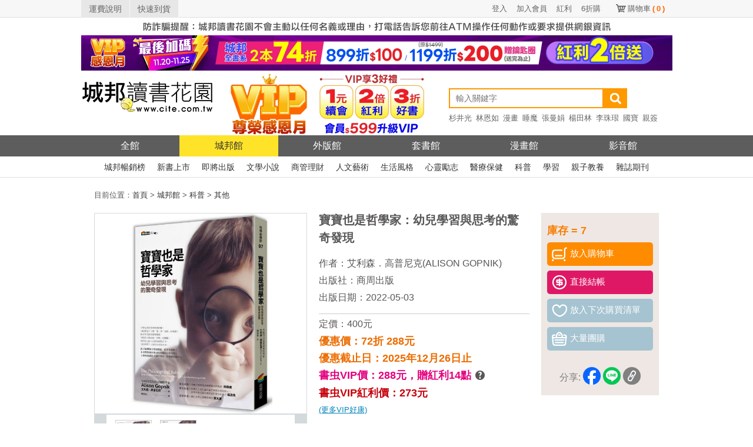

--- FILE ---
content_type: text/html; charset=UTF-8
request_url: http://www.cite.com.tw/book?id=91956
body_size: 16251
content:

<!doctype html>
<html lang="zh-TW">
<head>
    <meta charset="utf-8">
    <meta http-equiv="Content-Language" content="zh-tw">
    <!-- 使用最新版IE -->
    <meta http-equiv="X-UA-Compatible" content="IE=edge">
    <!-- 頁面描述 -->
    <title>寶寶也是哲學家：幼兒學習與思考的驚奇發現-城邦讀書花園網路書店</title>
    <meta name="keywords"
          content="寶寶也是哲學家：幼兒學習與思考的驚奇發現,艾利森．高普尼克(ALISON GOPNIK),商周出版,讀書花園,城邦,網路書店,書,小說">
    <meta name="description" content="書名：寶寶也是哲學家：幼兒學習與思考的驚奇發現，簡介：美國頂尖兒童認知科學家Alison Gopnik帶你一起探索嬰幼兒美麗的心智世界！ 三歲孩子的想像力超乎成人，你不為他的玩偶準備餐具，他就不吃飯；兩歲小孩早已具備同理心，看見飢餓的陌生人，她會請他們吃棒棒糖；才剛滿月，寶寶已能從媽媽眼裡感受母愛，並回應一個燦爛的笑容…… 孩子的想像力和道德感，遠超乎你的想像！過去，許多科學家和哲學家認為嬰幼兒的思考與行為不合邏輯、存在許多限制，因此稱他們是「會哭的胡蘿蔔」──少數具有反射動作的植物。近年則有了革命性的發現：嬰幼兒不只比成年人學得更多、體驗更深，還更會想像，也更關心他人！......，作者：艾利森．高普尼克(ALISON GOPNIK)，出版社：商周出版，出版日期：2022-05-03">
    <meta name="viewport" content="width=device-width">
    <!-- html5 hack -->
    <!-- [if lt IE 9]>
    <script src="/javascripts/bower_components/html5shiv/dist/html5shiv.js"></script>
    <![endif] -->
    <meta property="og:site_name" content="城邦讀書花園">
    <meta property="og:title" content="寶寶也是哲學家：幼兒學習與思考的驚奇發現">
    <meta property="og:description" content="書名：寶寶也是哲學家：幼兒學習與思考的驚奇發現，簡介：美國頂尖兒童認知科學家Alison Gopnik帶你一起探索嬰幼兒美麗的心智世界！ 三歲孩子的想像力超乎成人，你不為他的玩偶準備餐具，他就不吃飯；兩歲小孩早已具備同理心，看見飢餓的陌生人，她會請他們吃棒棒糖；才剛滿月，寶寶已能從媽媽眼裡感受母愛，並回應一個燦爛的笑容…… 孩子的想像力和道德感，遠超乎你的想像！過去，許多科學家和哲學家認為嬰幼兒的思考與行為不合邏輯、存在許多限制，因此稱他們是「會哭的胡蘿蔔」──少數具有反射動作的植物。近年則有了革命性的發現：嬰幼兒不只比成年人學得更多、體驗更深，還更會想像，也更關心他人！......，作者：艾利森．高普尼克(ALISON GOPNIK)，出版社：商周出版，出版日期：2022-05-03">
    <meta property="og:image" content="https://cdn.cite.com.tw/images/b/BU0097X.jpg">
    <meta property="og:type" content="book">
    <meta property="books:isbn" content="9786263182714">
    <meta property="books:author" content="艾利森．高普尼克(ALISON GOPNIK)">
    <meta property="books:release_date" content="2022-05-03">

    <link rel="canonical" href="https://www.cite.com.tw/book?id=91956"/>

    <!-- css -->
    <link href="/css/header/header.css?v=20251124" rel="stylesheet" type="text/css"/>
    <link href="/css/header/header_revision.css?v=20251124" rel="stylesheet" type="text/css"/>
    <link href="/stylesheets/book.css?v=20251124" rel="stylesheet" type="text/css"/>
    <link href="/stylesheets/magnific-popup.css?v=20251124" rel="stylesheet" type="text/css"/>
    <link href="/stylesheets/button.css?v=20251124" rel="stylesheet" type="text/css"/>
    <link href="/css/alerts/jquery.alerts.css?v=20251124" rel="stylesheet" type="text/css"/>

    <link href="/css/fontello/css/fontello.css" rel="stylesheet" type="text/css"/>
    <!-- javascript -->
        <script src="/javascripts/bower_components/jquery/jquery.min.js"></script>
    <script src="/javascripts/bower_components/jquery/jquery-migrate.min.js"></script>
    <script src="/javascripts/bower_components/magnific-popup/dist/jquery.magnific-popup.min.js" defer></script>
    <script src="/js/jquery.alerts.js" defer></script>
    <script src="/javascripts/shopping.js?v=20240913" defer></script>
    <!-- Google Tag Manager -->
    <script>(function(w,d,s,l,i){w[l]=w[l]||[];w[l].push({'gtm.start':
                new Date().getTime(),event:'gtm.js'});var f=d.getElementsByTagName(s)[0],
            j=d.createElement(s),dl=l!='dataLayer'?'&l='+l:'';j.async=true;j.src=
            'https://www.googletagmanager.com/gtm.js?id='+i+dl;f.parentNode.insertBefore(j,f);
        })(window,document,'script','dataLayer','GTM-KRXN2X6');</script>
    <!-- End Google Tag Manager -->
</head>
<body class="body body123">

<!--citeheader-->
<div class="citeHeader">
    <!--topnav-->
    <div class="citeTop">
        <div class="citeTopnav">
            <ul>
                <li class="topnavLeft"><a href="https://www.cite.com.tw/faq?page=3#308">運費說明</a></li>
                <li class="topnavLeft"><a href="https://www.cite.com.tw/rapid_arrival.php">快速到貨</a></li>
                <li class="topnavSc"><a href="https://www.cite.com.tw/shopping/mycart/cart">購物車<span>(<span
                                    id="card_item_num">0</span>)</span></a></li>

                <li class='topnavUser'><a href='https://www.cite.com.tw/member/member/login'>6折購</a></li><li class='topnavUser'><a href='https://www.cite.com.tw/member/member/login'>紅利</a></li><li class='topnavUser'><a href='https://www.cite.com.tw/member/member/signup'>加入會員</a></li><li class='topnavUser'><a href='https://www.cite.com.tw/member/member/login'>登入</a></li>                <div class="clear"></div>
            </ul>
        </div>
    </div>
    <!--topnav End-->

    <div class="activity02" style="margin-bottom: 0;">
        <a href="https://www.cite.com.tw/index_box/news/20201226_1" target="_blank" title="嚴防詐騙">
            <img src='/image/header_2017/bg/warn_1005x30_w.jpg' width='1005' height='30' alt='嚴防詐騙' border='0' /></a>
    </div>

    <!--banner-->
    <div class="activity02">
                <a href = "https://www.cite.com.tw/2025citevip"  target="_blank" title="感恩月最後加碼">
                <img width="1005" height="60" src = "/image/banner_config/citebn_20251120.webp" alt="感恩月最後加碼" /></a>
                </div>    <!--banner END-->

    <!--logo/activity-->
    <div class="citeMiddleArea ">
        <div class="citeMiddle">
            <!--logo-->
            <h1 class="citeLogo"><a href="https://www.cite.com.tw/" title="城邦讀書花園網路書店"><img
                            src="/image/header_2017/images/logo.png" width="225" height="105" alt="城邦讀書花園" title="城邦讀書花園網路書店"/></a></h1>
            <!--logo End-->

            <!--activity-->
            <div class="activity01">
                <a href = "https://www.cite.com.tw/2025citevip" target = "_blank">
                <img src = "/image/banner_config/2025citevip_20251001.webp" alt = "2025感恩月" width="380" height="105"/>
                </a>                <!--<a href="//www.cite.com.tw/102glory" target="_blank"><img
                            src="/image/header_2017/logo/102glory.png"
                            alt="activity"/></a>                -->
            </div>
            <!--activity End-->

            <!--Search-->
            <div class="searchArea">
                                <form name="form99" id="form99" method="get" action="https://www.cite.com.tw/search_result">
                    
                    <input type="search" name="keywords" class="search" placeholder="輸入關鍵字" autocomplete="on"
                           value=""/>
                    <input type="submit" class="searchBtn" value=""/>
                    <!-- <div class="searchsBtn"><a href="https://www.cite.com.tw/searchs" style="color: #FFFFFF;">進階搜尋</a></div>-->
                    <div class="clear"></div>
                </form>

                <!--hotSearch-->
                    <div class="hotSearch">
        <ul>
            <li><a href='https://www.cite.com.tw/publisher/authors/25891' title='杉井光'>杉井光</a></li><li><a href='https://www.cite.com.tw/book?id=105407' title='林恩如'>林恩如</a></li><li><a href='https://www.cite.com.tw/bestseller/comics/parade/week' title='漫畫'>漫畫</a></li><li><a href='https://www.cite.com.tw/book_fair?caseno=A3B4C5208' title='睡魔'>睡魔</a></li><li><a href='https://www.cite.com.tw/book_fair?caseno=A3B4C4681' title='張曼娟'>張曼娟</a></li><li><a href='https://www.cite.com.tw/book?id=105141' title='楊田林'>楊田林</a></li><li><a href='https://www.cite.com.tw/book?id=104574' title='李珠&#x73E2;'>李珠&#x73E2;</a></li><li><a href='https://www.cite.com.tw/book?id=85893' title='國寶'>國寶</a></li><li><a href='https://www.cite.com.tw/2025citevip?ind=69' title='親簽'>親簽</a></li><li><a href='https://www.cite.com.tw/book_fair?caseno=A3B4C3495' title='笭菁'>笭菁</a></li><li><a href='https://www.cite.com.tw/book_fair.php?caseno=A3B4C4349' title='布蘭登'>布蘭登</a></li><li><a href='https://www.cite.com.tw/book?id=105240' title='川普'>川普</a></li><li><a href='https://www.cite.com.tw/book?id=105257' title='施昇輝'>施昇輝</a></li><li><a href='https://www.cite.com.tw/book_fair.php?caseno=A3B4C3524&cast=11777#sidenav' title='東野圭吾'>東野圭吾</a></li><li><a href='https://www.cite.com.tw/publisher/authors/41606' title='洪建德'>洪建德</a></li><li><a href='https://www.cite.com.tw/book?id=99894' title='神經可塑性'>神經可塑性</a></li><li><a href='https://www.cite.com.tw/book_fair?caseno=A3B4C1872' title='原創'>原創</a></li><li><a href='https://www.cite.com.tw/publisher/authors/24679' title='蔡璧名'>蔡璧名</a></li><li><a href='https://www.cite.com.tw/book_fair.php?caseno=A3B4C2813' title='慶餘年'>慶餘年</a></li>        </ul>
    </div>
                <!--hotSearch End-->
            </div>
            <!--Search End-->

            <div class="clear"></div>
        </div>
    </div>
    <!--logo/activity End-->

    <!--citenav-->
    <div class="navArea">
        <ul class="citeNav">
    <li class="oHome"><a href="/" title="城邦讀書花園" class="">全館</a></li>
    <li><a href="/citelibrary" title="城邦館"
           class="on">城邦館</a></li>
    <li><a href="/uncite" title="外版館"
           class="">外版館</a></li>
    <li><a href="/caselibrary" title="套書館"
           class="">套書館</a></li>
    <li><a href="/comics" title="漫畫館"
           class="">漫畫館</a></li>
    <li><a href="/video" title="影音館"
           class="">影音館</a></li>
    <div class="clear"></div>
</ul>    </div>

    <div class="subnavArea">
        <!--城邦館-->
<ul class="citeSubnav">
    <li><a href="/bestseller/citelibrary/parade/hit-month" title="城邦暢銷榜">城邦暢銷榜</a></li>
    <li><a href="/bestseller/citelibrary/new/all" title="新書上市">新書上市</a></li>
    <li><a href="/bestseller/citelibrary/near/all" title="即將出版">即將出版</a></li>
    <li><a href="/citelibrary/category/131" title="文學小說">文學小說</a></li>
    <li><a href="/citelibrary/category/132" title="商管理財">商管理財</a></li>
    <li><a href="/citelibrary/category/136" title="人文藝術">人文藝術</a></li>
    <li><a href="/citelibrary/category/133" title="生活風格">生活風格</a></li>
    <li><a href="/citelibrary/category/189" title="心靈勵志">心靈勵志</a></li>
    <li><a href="/citelibrary/category/194" title="醫療保健">醫療保健</a></li>
    <li><a href="/citelibrary/category/201" title="科普">科普</a></li>
    <li><a href="/citelibrary/category/207" title="學習">學習</a></li>
    <li><a href="/citelibrary/category/128" title="親子教養">親子教養</a></li>
    <li><a href="/citelibrary/category/149" title="雜誌期刊">雜誌期刊</a></li>
    <!-- <li><a href="/citelibrary/category/326" title="有聲書/線上課程">有聲書/線上課程</a></li> -->
    <div class="clear"></div>
</ul>

    </div>
    <!--citenav End-->

    <div class="clear"></div>
</div>
<div id="content">
    <div class="font08" id="bread">
    目前位置：<a href="/"><span>首頁</span></a> > <a href='/citelibrary' itemprop='url'><span itemprop='title'>城邦館</span></a> > <a href='/citelibrary/category/201'><span>科普</span></a> > <a href='/citelibrary/category/201_206'><span>其他</span></a></div>

<!-- JSON-LD BreadcrumbList-->
<script type="application/ld+json">
    {
        "@context": "http://schema.org",
        "@type": "BreadcrumbList",
        "itemListElement": [
            {"@type": "ListItem", "position": 1, "item": { "@id": "https://www.cite.com.tw", "name": "首頁" }},{"@type": "ListItem", "position": 2, "item": {"@id": "https://www.cite.com.tw/citelibrary", "name": "城邦館"}},{"@type": "ListItem", "position": 3, "item": {"@id": "https://www.cite.com.tw/citelibrary/category/201", "name": "科普"}},{"@type": "ListItem", "position": 4, "item": {"@id": "https://www.cite.com.tw/citelibrary/category/201_206", "name": "其他"}}        ]
    }




</script>    <div id="book_info">
    <div id="book_view_group">
                    <div id="book_view" >
                
                <img src="https://cdn.cite.com.tw/images/b/BU0097X.jpg"
                     alt="寶寶也是哲學家：幼兒學習與思考的驚奇發現"
                     onerror="this.src='/images/comming_soon_b.gif'" ></div>
                            <div id="pic_view">
                <div id="view_icon"><img src="/image/left_icon.gif" alt="left"></div>
                <div id="view_inner" class="popup-gallery">
                                            <a href="https://cdn.cite.com.tw/images/b/BU0097X.jpg" title="寶寶也是哲學家：幼兒學習與思考的驚奇發現"><img
                                    src="https://cdn.cite.com.tw/images/b/BU0097X.jpg" alt="寶寶也是哲學家：幼兒學習與思考的驚奇發現"
                                    class="pic gallery" onerror="this.src='/images/nocover-s.gif'"></a>
                                            <a href="https://cdn.cite.com.tw/upload/b/BU0097X/5.jpg" title="寶寶也是哲學家：幼兒學習與思考的驚奇發現"><img
                                    src="https://cdn.cite.com.tw/upload/b/BU0097X/s/5.jpg" alt="寶寶也是哲學家：幼兒學習與思考的驚奇發現"
                                    class="pic gallery" onerror="this.src='/images/nocover-s.gif'"></a>
                                    </div>
                <div id="view_icon"><img src="/image/right_icon.gif" alt="right"></div>
            </div>
            </div>
    <div id="buy_group">        <ul>
                            <li class="font01">庫存 = 7</li>
                        <li><div id="cartBtn_91956" class="button02" onclick="buyBook('91956','6AA4A')" style="cursor: pointer;"><img src="/image/icon01.png" alt="放入購物車"><span>放入購物車</span></div>
        <div class="button04" onclick="buyBook('91956','6AA4A', true)" style="cursor: pointer;margin:8px 0 0 0"><img src="/image/icon04.png" alt="直接結帳"><span>直接結帳</span></div></li>
                            <li><div id="nextBuyBtn_91956" class="button01" onclick="next_buy_book('91956');" style="cursor: pointer;"><img src="/image/icon02.png" alt="放入下次購買清單"><span>放入下次購買清單</span></div></li>
                <li>
                    <div class="button01" style="cursor: pointer;"><a href="/group_buy"><img
                                    src="/image/icon03.png" alt="大量團購"><span>大量團購</span></a></div>
                </li>
                        <li class="social">
                <span class="share-text" style="color: #808080">分享:</span>
<!--                <span style="margin-right:2px;" class="share_by_fb"><img src="/image/fb_icon.png" alt="fb_icon"/></span>-->
                <a href="https://www.facebook.com/dialog/share?app_id=361067727325965&display=popup&href=https://www.cite.com.tw/book?id=91956&redirect_uri=https://www.cite.com.tw/book?id=91956"
                   onclick="javascript:window.open(this.href, '', 'menubar=no,toolbar=no,resizable=yes,scrollbars=yes,height=600,width=600');return false;"><img
                            src="/image/btn_share_fb.png" height='30' alt="fb_icon"/></a>
                            <a href='javascript: void(window.open(&apos;https://lineit.line.me/share/ui?url=&apos; .concat(encodeURIComponent(location.href)) ));' title='分享給 LINE 好友'><img alt='分享給LINE好友 !' height='30' src='/image/btn_share_line.png' alt='line_icon'/></a>
                            <a href='javascript: copylink();' title='copylink'><img alt='複製連結' height='30' src='/image/btn_share_link.png' alt='link_icon'/></a>
            </li>
            <li style="text-align: center">
                <!--                <img id="qrcode" src="//chart.apis.google.com/chart?cht=qr&chl=-->
                <!--&chs=120x120" />-->
<!--            </li>-->
        </ul>
        <span class="font04"  id='copylink_tips' style='display:none' >連結已複製</span>
    </div>
    <div id="book">
        <ul>
            <li><h1 class="bookname">寶寶也是哲學家：幼兒學習與思考的驚奇發現</h1></li>
                            <li class="font06">作者：<a href='/publisher/authors/30695' class='font06'>艾利森．高普尼克(ALISON GOPNIK)</a></li>
                                            <li class="font06">出版社：<a href="/publisher/about/2"
                                              class="font06">商周出版</a></li>
                                            <li class="font06">出版日期：2022-05-03</li>
                        <li class="line"></li>
            <li class="font06">定價：400元
            </li>
                                                    <li class="font02">優惠價：72折 288元
                </li>
                                        <li class="font02" id="act_A3B4C">優惠截止日：2025年12月26日止                </li>
                                        <li>
                    <span class="font12">書虫VIP價：288元，</span><span
                            class="font12">贈紅利14點</span>
                    <span class="box" onmouseover="boxOver();" onmouseout="boxOut();">
                        <span class="font06 icon-help-circled-2" style="cursor: pointer;"></span>
                        <span id="tips">
                            活動贈點另計
                            <br>
                            可免費兌換好書
                        </span>
                    </span>
<!--                    <span class="font17">(結帳金額為準)</span>-->
                </li>
                <li class="font10">書虫VIP紅利價：273元</li>
                <li>
                    <a href="https://www.cite.com.tw/member/" target="_blank">
                        <span class="font13">(更多VIP好康)</span>
                    </a>
                </li>
                                                                    </ul>
    </div>
    <div class="clear"></div>
</div>
<style>
    .box{
        position: relative;
    }
    #tips{
        display: none;
        position: absolute;
        top: 5px;
        left: 25px;
        color: white;
        font-size: .8em;
        background: #565655;
        padding: 5px;
        border-radius: 5px;
        width:100px;
        text-align:center;
    }
</style>

<script>
    function copylink(){
        navigator.clipboard.writeText(window.location.href);
        document.getElementById("copylink_tips").style.display="inline-block";
        var timeoutID = window.setTimeout((() =>  document.getElementById("copylink_tips").style.display="none" ), 2000);
    }
    function boxOver(){
        document.getElementById("tips").style.display="inline-block";
    }
    function boxOut(){
        document.getElementById("tips").style.display="none";
    }
</script>        <div class="group">
    <div class="title"><span class="font02">本書適用活動</span></div>
    <div class="inner">
        <span class="font04"><a href="/2025citevip?ind=22#nav"
                                class="mediumslateblue">2025感恩月／特價$99起</a></span>

        
        <!-- JSON-LD SaleEvent -->
        <script type="application/ld+json">
        {
            "@context": "http://schema.org/",
            "@type": "SaleEvent",
            "url": "https://www.cite.com.tw/2025citevip?ind=22#nav",
            "name": "2025感恩月／特價$99起",
            "description": "2025感恩月／特價$99起",
            "startDate": "2025-10-01",
            "endDate": "2025-11-25",
            "location": {
               "@type": "Place",
               "name": "城邦讀書花園",
                "address": {
                  "@type": "PostalAddress"

                }
            }
        }

        </script>

        <div class="cover_box">
                            <div class="cover">
                    <a href='/book?id=55785'><img
                                src="https://cdn.cite.com.tw/thumbs/YA1106C.jpg" width="100"
                                height="140" alt="植物學中英百科圖典"
                                onerror="this.src='/images/nocover-s.gif'"></a>

                    <div class="name"><a
                                href='/book?id=55785'>植物學中英百科圖典</a></div>
                </div>
                            <div class="cover">
                    <a href='/book?id=90840'><img
                                src="https://cdn.cite.com.tw/thumbs/BA8009X.jpg" width="100"
                                height="140" alt="這個觀念該淘汰了(修訂版)：頂尖專家們認為會妨礙科學發展的理論"
                                onerror="this.src='/images/nocover-s.gif'"></a>

                    <div class="name"><a
                                href='/book?id=90840'>這個觀念該淘汰了(修訂版)：頂尖專家們認為會妨礙科學發展的理論</a></div>
                </div>
                            <div class="cover">
                    <a href='/book?id=89241'><img
                                src="https://cdn.cite.com.tw/thumbs/YK1251X.jpg" width="100"
                                height="140" alt="大腦簡史：經過四十億年的演化，大腦是否已經超脫自私基因的掌控？（二○二一年版）"
                                onerror="this.src='/images/nocover-s.gif'"></a>

                    <div class="name"><a
                                href='/book?id=89241'>大腦簡史：經過四十億年的演化，大腦是否已經超脫自私基因的掌控？（二○二一年版）</a></div>
                </div>
                            <div class="cover">
                    <a href='/book?id=84833'><img
                                src="https://cdn.cite.com.tw/thumbs/YN7007.jpg" width="100"
                                height="140" alt="古今本草植物圖鑑（收錄台灣227種藥用植物，含藥名辯證、對應藥材與植株）"
                                onerror="this.src='/images/nocover-s.gif'"></a>

                    <div class="name"><a
                                href='/book?id=84833'>古今本草植物圖鑑（收錄台灣227種藥用植物，含藥名辯證、對應藥材與植株）</a></div>
                </div>
                            <div class="cover">
                    <a href='/book?id=93441'><img
                                src="https://cdn.cite.com.tw/thumbs/YK1260X.jpg" width="100"
                                height="140" alt="黑洞簡史：從奇異點到重力波，愛因斯坦到霍金，清晰解析困擾物理界300年的神秘天體"
                                onerror="this.src='/images/nocover-s.gif'"></a>

                    <div class="name"><a
                                href='/book?id=93441'>黑洞簡史：從奇異點到重力波，愛因斯坦到霍金，清晰解析困擾物理界300年的神秘天體</a></div>
                </div>
                            <div class="cover">
                    <a href='/book?id=74469'><img
                                src="https://cdn.cite.com.tw/thumbs/YN6005C.jpg" width="100"
                                height="140" alt="台灣原生植物全圖鑑第四卷：大戟科&mdash;&mdash;薔薇科"
                                onerror="this.src='/images/nocover-s.gif'"></a>

                    <div class="name"><a
                                href='/book?id=74469'>台灣原生植物全圖鑑第四卷：大戟科&mdash;&mdash;薔薇科</a></div>
                </div>
                            <div class="cover">
                    <a href='/book?id=81747'><img
                                src="https://cdn.cite.com.tw/thumbs/BU0067Y.jpg" width="100"
                                height="140" alt="細胞種子（2019增修版）：幹細胞和臍帶血的故事"
                                onerror="this.src='/images/nocover-s.gif'"></a>

                    <div class="name"><a
                                href='/book?id=81747'>細胞種子（2019增修版）：幹細胞和臍帶血的故事</a></div>
                </div>
                    </div>
        <div class="line_dashed"></div>
        <div class="other_activity">
            <ul>
                <li><a href='/book_fair?caseno=A3B4C5192' class='mediumslateblue'>2025城邦聯展感謝祭</a></li>
                    <!-- JSON-LD SaleEvent -->
                    <script type="application/ld+json">
                    {
                        "@context": "http://schema.org/",
                        "@type": "SaleEvent",
                        "url": "https://www.cite.com.tw/book_fair?caseno=A3B4C5192",
                        "name": "2025城邦聯展感謝祭",
                        "description": "2025城邦聯展感謝祭",
                        "startDate": "2025-11-03",
                        "endDate": "2025-12-26",
                        "location": {
                           "@type": "Place",
                           "name": "城邦讀書花園",
                            "address": {
                              "@type": "PostalAddress"
                            }
                        }
                    }

                    </script>
                            </ul>
        </div>
    </div>
</div>        <div class="right_group">
        <div id="categoryParade" class="rightBlock">
    <div class="title"><span class="font02">分類排行</span></div>
    <div class="inner">
        <ul>
                            <li>
                    <a href="/book?id=105224">暗示效應：讀心術、安慰劑、虛假訊息……揭穿暗示操控感官、信念與生理反應的伎倆，如何進一步形塑身心健康與社會認同</a><br/>

                    <div class="cover2">
                        <a href="/book?id=105224"><img
                                src="https://cdn.cite.com.tw/thumbs/FQ1093.jpg"
                                width="100" height="140" onerror="this.src='/images/nocover-s.gif'"
                                alt="暗示效應：讀心術、安慰劑、虛假訊息……揭穿暗示操控感官、信念與生理反應的伎倆，如何進一步形塑身心健康與社會認同"></a>
                    </div>
                </li>
                            <li>
                    <a href="/book?id=104140">重力的幾何：數學大師丘成桐與廣義相對論的百年追尋</a><br/>

                    <div class="cover2">
                        <a href="/book?id=104140"><img
                                src="https://cdn.cite.com.tw/thumbs/YK1286.jpg"
                                width="100" height="140" onerror="this.src='/images/nocover-s.gif'"
                                alt="重力的幾何：數學大師丘成桐與廣義相對論的百年追尋"></a>
                    </div>
                </li>
                            <li>
                    <a href="/book?id=105234">鑑識科學好好玩：採證指紋、鑑定DNA、搜集微物跡證……5大主題X40個跨學科實驗，成為小小CSI鑑識專家！（二版）</a><br/>

                    <div class="cover2">
                        <a href="/book?id=105234"><img
                                src="https://cdn.cite.com.tw/thumbs/RS6010X.jpg"
                                width="100" height="140" onerror="this.src='/images/nocover-s.gif'"
                                alt="鑑識科學好好玩：採證指紋、鑑定DNA、搜集微物跡證……5大主題X40個跨學科實驗，成為小小CSI鑑識專家！（二版）"></a>
                    </div>
                </li>
                            <li>
                    <a href="/book?id=104590">超展開數學約會【新版收錄全新番外】：談個戀愛，關數學什麼事！？</a><br/>

                    <div class="cover2">
                        <a href="/book?id=104590"><img
                                src="https://cdn.cite.com.tw/thumbs/FN2002Y.jpg"
                                width="100" height="140" onerror="this.src='/images/nocover-s.gif'"
                                alt="超展開數學約會【新版收錄全新番外】：談個戀愛，關數學什麼事！？"></a>
                    </div>
                </li>
                            <li>
                    <a href="/book?id=104523">你的身體，不可或缺的分子：賀爾蒙、營養素、基因、酵素......210種維持人體機能的生物圖解</a><br/>

                    <div class="cover2">
                        <a href="/book?id=104523"><img
                                src="https://cdn.cite.com.tw/thumbs/2AF741.jpg"
                                width="100" height="140" onerror="this.src='/images/nocover-s.gif'"
                                alt="你的身體，不可或缺的分子：賀爾蒙、營養素、基因、酵素......210種維持人體機能的生物圖解"></a>
                    </div>
                </li>
                            <li>
                    <a href="/book?id=104016">萬物的名字：博物學之父布豐與林奈的頂尖對決，一場影響日後三百年生物學發展的競賽【普立茲傳記類獎】</a><br/>

                    <div class="cover2">
                        <a href="/book?id=104016"><img
                                src="https://cdn.cite.com.tw/thumbs/RV1272.jpg"
                                width="100" height="140" onerror="this.src='/images/nocover-s.gif'"
                                alt="萬物的名字：博物學之父布豐與林奈的頂尖對決，一場影響日後三百年生物學發展的競賽【普立茲傳記類獎】"></a>
                    </div>
                </li>
                            <li>
                    <a href="/book?id=103675">生命的催化劑RNA：諾貝爾化學獎得主破解生命最深沉謎題的探索之旅</a><br/>

                    <div class="cover2">
                        <a href="/book?id=103675"><img
                                src="https://cdn.cite.com.tw/thumbs/BU0195.jpg"
                                width="100" height="140" onerror="this.src='/images/nocover-s.gif'"
                                alt="生命的催化劑RNA：諾貝爾化學獎得主破解生命最深沉謎題的探索之旅"></a>
                    </div>
                </li>
                            <li>
                    <a href="/book?id=97125">花瓣裡的悄悄話：維多利亞時代花語的象徵與緣起（全彩插圖本）</a><br/>

                    <div class="cover2">
                        <a href="/book?id=97125"><img
                                src="https://cdn.cite.com.tw/thumbs/BM3005.jpg"
                                width="100" height="140" onerror="this.src='/images/nocover-s.gif'"
                                alt="花瓣裡的悄悄話：維多利亞時代花語的象徵與緣起（全彩插圖本）"></a>
                    </div>
                </li>
                            <li>
                    <a href="/book?id=96108">光的祕密大公開：光是波動還是粒子？看愛因斯坦等大科學家，如何以光開啟量子的世界（漫畫量子力學2•韓國好評科學漫畫）</a><br/>

                    <div class="cover2">
                        <a href="/book?id=96108"><img
                                src="https://cdn.cite.com.tw/thumbs/RS6021.jpg"
                                width="100" height="140" onerror="this.src='/images/nocover-s.gif'"
                                alt="光的祕密大公開：光是波動還是粒子？看愛因斯坦等大科學家，如何以光開啟量子的世界（漫畫量子力學2•韓國好評科學漫畫）"></a>
                    </div>
                </li>
                            <li>
                    <a href="/book?id=95261">原子世界大探索：物質最小單位長什麼樣子？穿越時空，與大科學家探索原子的真面貌（漫畫量子力學1•韓國好評科學漫畫）</a><br/>

                    <div class="cover2">
                        <a href="/book?id=95261"><img
                                src="https://cdn.cite.com.tw/thumbs/RS6020.jpg"
                                width="100" height="140" onerror="this.src='/images/nocover-s.gif'"
                                alt="原子世界大探索：物質最小單位長什麼樣子？穿越時空，與大科學家探索原子的真面貌（漫畫量子力學1•韓國好評科學漫畫）"></a>
                    </div>
                </li>
                    </ul>
    </div>

        <div class="open">
        <a href='/bestseller/index/parade/week/201' class="font15">more<img
                src="/image/more_icon.png" alt="more_icon" class="more_icon"/></a>
    </div>
        <div class="clear"></div>
</div>                    </div>
        <div class="left_group bookInfoFontLevelS" id="bookInfo">
        <div class="left_group_title">
            <a href='#description' data-anchor='description' class='font07'>內容簡介</a> | <a href='#index' data-anchor='index' class='font07'>目錄</a> | <a href='#authors' data-anchor='authors' class='font07'>作者資料</a> | <a href='#basic' data-anchor='basic' class='font07'>基本資料</a>            <ul>
                <li><a href='#small' data-size='bookInfoFontLevelS'><img src="/image/s01.gif" width="20" height="21"
                                                                         alt="small"/></a>
                </li>
                <li><a href='#medium' data-size='bookInfoFontLevelM'><img src="/image/m.gif" width="20" height="21"
                                                                          alt="medium"/></a>
                </li>
                <li><a href='#large' data-size='bookInfoFontLevelL'><img src="/image/b.gif" width="20" height="21"
                                                                         alt="large"/></a></li>
            </ul>
        </div>
                    <div class="left_block" id="description">
                <div class="title"><h2 class="font02">內容簡介</h2></div>
                <div class="inner limitHeight">
                    <div class="font08 pre-wrap"><span class="bookcard">美國頂尖兒童認知科學家Alison Gopnik
帶你一起探索嬰幼兒美麗的心智世界！</span>
 
三歲孩子的想像力超乎成人，你不為他的玩偶準備餐具，他就不吃飯；
兩歲小孩早已具備同理心，看見飢餓的陌生人，她會請他們吃棒棒糖；
才剛滿月，寶寶已能從媽媽眼裡感受母愛，並回應一個燦爛的笑容……
 
孩子的想像力和道德感，遠超乎你的想像！
過去，許多科學家和哲學家認為嬰幼兒的思考與行為不合邏輯、存在許多限制，因此稱他們是「會哭的胡蘿蔔」──少數具有反射動作的植物。近年則有了革命性的發現：嬰幼兒不只比成年人學得更多、體驗更深，還更會想像，也更關心他人！
 
比如：小嬰兒深情望著媽媽的臉，可能奠定了人類「愛」與「道德」的基礎；孩子努力探索遊樂環境，可能是人類成就「科學」的關鍵；他們全心投入在裝扮遊戲之中，可能解釋了人類如何想像未來……
 
讓孩子適性發展、快樂健康地成長最重要！
本書作者艾利森．高普尼克是加州大學柏克萊分校心理學與哲學教授，同時也是三個兒子的母親。她根據心理學、神經科學、哲學等研究和實驗，以及同樣重要的，身為母親的經驗，用深入淺出的文字告訴讀者孩子看見的、感受到的究竟是什麼樣的世界。
 
本書雖然無法幫爸媽讓孩子乖乖上床睡覺，或保證他們擁有美好的成年生活，但卻能幫父母了解如何與孩子真誠地互動，讓孩子發揮所長，並釐清父母扮演的角色為何；不管是否為人父母的讀者，皆能從本書提供的全新角度正視童年的重要性，且藉由了解孩童的心智，進一步探索古老又深刻的哲學議題──想像、真理、愛，還有人生的意義。
 
各界推薦
「我相信，認真讀過《寶寶也是哲學家》一書的人，一定會學到更優質的陪伴藝術，從孩子身上重新學到飛的本事。」
──楊茂秀，財團法人毛毛蟲兒童哲學基金會創辦人
台東大學兒童文學研究所兼任副教授
 
「幼兒發展過程中，漸漸形成學習、推論和想像的地圖，當我們了解這個地圖，更能體會三歲幼兒無所事事、好奇、樂觀以及樂於互動（有社會本性）的必要，也就明白為什麼健康和快樂是孩子成長不可或缺的因子。」
──柯華葳，中央大學學習與教學研究所教授
 
「身為嬰兒感受如何？在這本異常有趣的書裡，艾利森．高普尼克提醒了我們不曾遺忘的事情。過程中，她教導我們十分多關於人類處境以及心智如何運作的問題。」
──Jonah Lehrer，《科學人》專欄作家
How We Decide作者
 
「在說服我們看似孰悉的孩子其實充滿著神祕後，艾利森．高普尼克再次描繪出生命早期階段令人注目且誠服的面貌。」
──Howard Gardner，美國發展心理學家、多元智能大師
《決勝未來的五種能力》（Five Minds for the Future）作者
 
「身為出色的作家之一，艾利森．高普尼克揭露了生命階段裡那些不為人知的心靈：那是我們的孩子。」
──Daniel Levitin，美國認知心理學與神經學家
《迷戀音樂的腦》（This Is Your Brain on Music）作者
 
「這本書真的讓你思考起意識這件事。孩童的心智是一個陌生而又奇幻的世界。」
──Temple Grandin，動物科學家
《星星的孩子》（Thinking in Pictures）作者
 
「在《寶寶也是哲學家》裡，艾利森．高普尼克揭示了最新關於幼童心智成長的科學發現──許多相當驚人。她同時訴說了一個發人深省且洞澈析察的故事，將孩童想像的可愛世界與最古老而深刻的哲學問題相結合。這本書即刻便能讓你感動，簡潔易懂；對於如何成就一個生命，有著熟稔而迷人的呈現。」
──Frank J. Sulloway，科學史學家
Born to Rebel作者
 
「艾利森．高普尼克這本引人入勝、機智而有趣的書或許稱為《哲學發展心理學家》更好。她在嬰兒如何學習思考的領域裡，那思慮周到且析理審慎的研究，提出了令人好奇的深見，並引人重新思考成人的意識與創造力。父母親及科學家們將著迷於這些洞見，而任何曾經思及人類生命意義問題的人，也都將如此。」

──Lisa Randall，哈佛大學物理系教授、量子物理學家
Warped Passages作者
</div>
                </div>
                <div class="open"><a class="font15">展開<img src="/image/down_icon.png" class="down_icon" alt="展開"/></a>
                </div>
                <div class="close"><a class="font15">收合<img src="/image/up_icon.png" class="up_icon" alt="收合"/></a></div>
            </div>
                            <div class="left_block" id="index">
                <div class="title"><h2 class="font02">目錄</h2></div>
                <div class="inner limitHeight">
                    <div class="font08 pre-wrap">
專文推薦　小孩是蝴蝶自然能飛（楊茂秀）
專文導讀　重回到幼兒身上來看幼兒（柯華葳）
 
導論
孩童如何改變這世界／童年如何改變這世界／一張地圖
 
第一章  可能的世界──為什麼孩子要假裝？
違實的力量／孩童的違實：擘畫未來／重建過去／想像可能性／想像力與因果／孩童與因果／理由與可能性／地圖與藍圖／因果脈絡圖／探測布里奇特
 
第二章  想像的同伴──虛構情節如何述說真相？
鄧澤和查理‧芮維歐利／尋常的怪異／為心智繪一張地圖／想像玩伴與心理學知識／自閉症、因果與想像力／地圖與虛構小說／為什麼心智與事物有所不同？／靈魂工程師／玩樂的成果
 
第三章  逃出洞穴──孩童、科學家與電腦如何發現真相
觀察：嬰兒統計學／實驗：設法讓事情發生／演示：觀看媽咪的實驗／了解心智
 
第四章  身為嬰兒是什麼樣的感覺呢？──意識與注意力
外在注意力／內在注意力／嬰兒注意力／幼童與注意力／身為嬰兒是什麼樣的感覺呢？／旅行和禪修
 
第五章  我是誰？──記憶、自我與流動的意識
意識與記憶／孩童與記憶／知道你如何知道／建構自我／孩童與未來／意識流／活在當下／內在意識、自由聯想、入睡前思緒與內觀禪修／為什麼意識會改變？／自我的地圖：建構意識
 
第六章  赫拉克利特（Heraclitus）的河流與羅馬尼亞的孤兒──早期人生如何塑造稍後的人生？
生命週期／遺傳的弔詭／嬰兒如何培養自己的父母
 
第七章  學著去愛──依附和統合
愛的理論／超越母親：社會性一夫一妻制與代理母職／人生的天氣／內心的小孩
 
第八章  愛與法律──道德的起源
模仿與同理心／憤怒與報復／超越同理心／病態人格者／電車學／不像我／擴大圈圈／遵從規則／嬰兒法則／故意這麼做／規則是原因／規則的危險／哈克‧費恩的智慧
 
第九章  嬰兒和生命的意義
敬畏／神奇／愛／結語
 
注釋
提獻與致謝</div>
                </div>
                <div class="open"><a class="font15">展開<img src="/image/down_icon.png" class="down_icon" alt="展開"/></a>
                </div>
                <div class="close"><a class="font15">收合<img src="/image/up_icon.png" class="up_icon" alt="收合"/></a></div>
            </div>
                                                        
                    <div class="left_block" id="authors">
                <div class="title"><h2 class="font02">作者資料</h2></div>
                <div class="inner limitHeight">
                    <div class="font08 pre-wrap"><div class='contentBlock'><p><p class="subTitle">艾利森．高普尼克 Alison Gopnik</p>加州大學柏克萊分校心理學系教授及哲學系客座教授，首位以發展心理學角度探討傳統哲學議題的認知科學家，也是「心智理論」（Theory of Mind）的創始人之一。高普尼克提出「理論的理論」（Theory Theory），說明幼童解釋並預測他人行為的能力具有科學理性，此與科學家透過實驗驗證的結果一致。

除了這本膾炙人口的《寶寶也是哲學家》引起讀者廣大迴響，高普尼克也與聽語科學專家Patricia Kuhl和兒童心理學家Andrew Meltzoff合著過另一本暢銷書《搖籃裡的科學家：心智、大腦與兒童學習》（The Scientist in the Crib: Minds, Brains, and How Children Learn），被譯成二十餘種語言。她的文章和評論常見於《紐約時報》、《衛報》、《科學人》等各大報章媒體，也在美國科學促進會（American Association for the Advancement of Science）、美國心理協會（American Psychological Association）、美國哲學學會（American Philosophical Association）及諸多兒福機構發表過兒童心智理論的相關演說。

目前居於柏克萊，育有三子。</p></div></div>
                </div>
                <div class="open"><a class="font15">展開<img src="/image/down_icon.png" class="down_icon" alt="展開"/></a>
                </div>
                <div class="close"><a class="font15">收合<img src="/image/up_icon.png" class="up_icon" alt="收合"/></a></div>
            </div>
                <div class="left_block" id="basic">
            <div class="title"><h2 class="font02">基本資料</h2></div>
            <div class="inner limitHeight">
                <div class="font08 pre-wrap">作者：<a href='/publisher/authors/30695'>艾利森．高普尼克(ALISON GOPNIK)</a>
譯者：<a href='/publisher/translators/1661'>陳筱宛</a>
出版社：<a href='/publisher/about/2'>商周出版</a>
書系：<a href='/publisher/series/173'>科學新視野系列</a>
出版日期：2022-05-03
ISBN：9786263182714
城邦書號：BU0097X
規格：膠裝 / 單色 / 336頁 / 14.8cm×21cm                </div>
            </div>

            <div class="open"><a class="font15">展開<img src="/image/down_icon.png" class="down_icon" alt="展開"/></a></div>
            <div class="close"><a class="font15">收合<img src="/image/up_icon.png" class="up_icon" alt="收合"/></a></div>

            <script type="application/ld+json">
{
  "@context": "https://schema.org",
  "@type": "Book",
  "name": "寶寶也是哲學家：幼兒學習與思考的驚奇發現",
  "image": "https://cdn.cite.com.tw/images/b/BU0097X.jpg",
  "thumbnailUrl": "https://cdn.cite.com.tw/thumbs/BU0097X.jpg",
  "author": {
    "@type": "Person",
    "name": "艾利森．高普尼克(ALISON GOPNIK)"
  },
  "publisher": {
    "@type": "Organization",
    "name": "商周出版"
  },
  "brand": {
    "@type": "Brand",
    "name": "商周出版"
  },
  "sku": "BU0097X",
  "datePublished": "2022-05-03",
  "isbn": "9786263182714",
  "numberOfPages": 336,
  "description": "美國頂尖兒童認知科學家Alison Gopnik帶你一起探索嬰幼兒美麗的心智世界！ 三歲孩子的想像力超乎成人，你不為他的玩偶準備餐具，他就不吃飯；兩歲小孩早已具備同理心，看見飢餓的陌生人，她會請他們吃棒棒糖；才剛滿月，寶寶已能從媽媽眼裡感受母愛，並回應一個燦爛的笑容…… 孩子的想像力和道德感，遠超乎你的想像！過去，許多科學家和哲學家認為嬰幼兒的思考與行為不合邏輯、存在許多限制，因此稱他們是「會哭的胡蘿蔔」──少數具有反射動作的植物。近年則有了革命性的發現：嬰幼兒不只比成年人學得更多、體驗更深，還更會想像，也更關心他人！ 比如：小嬰兒深情望著媽媽的臉，可能奠定了人類「愛」與「道德」的基礎；孩子努力探索遊樂環境，可能是人類成就「科學」的關鍵；他們全心投入在裝扮遊戲之中，可能解釋了人類如何想像未來…… 讓孩子適性發展、快樂健康地成長最重要！本書作者艾利森．高普尼克是加州大學柏克萊分校心理學與哲學教授，同時也是三個兒子的母親。她根據心理學、神經科學、哲學等研究和實驗，以及同樣重要的，身為母親的經驗，用深入淺出的文字告訴讀者孩子看見的、感受到的究竟是什麼樣的世界。 本書雖然無法幫爸媽讓孩子乖乖上床睡覺，或保證他們擁有美好的成年生活，但卻能幫父母了解如何與孩子真誠地互動，讓孩子發揮所長，並釐清父母扮演的角色為何；不管是否為人父母的讀者，皆能從本書提供的全新角度正視童年的重要性，且藉由了解孩童的心智，進一步探索古老又深刻的哲學議題──想像、真理、愛，還有人生的意義。 各界推薦「我相信，認真讀過《寶寶也是哲學家》一書的人，一定會學到更優質的陪伴藝術，從孩子身上重新學到飛的本事。」──楊茂秀，財團法人毛毛蟲兒童哲學基金會創辦人台東大學兒童文學研究所兼任副教授 「幼兒發展過程中，漸漸形成學習、推論和想像的地圖，當我們了解這個地圖，更能體會三歲幼兒無所事事、好奇、樂觀以及樂於互動（有社會本性）的必要，也就明白為什麼健康和快樂是孩子成長不可或缺的因子。」──柯華葳，中央大學學習與教學研究所教授 「身為嬰兒感受如何？在這本異常有趣的書裡，艾利森．高普尼克提醒了我們不曾遺忘的事情。過程中，她教導我們十分多關於人類處境以及心智如何運作的問題。」──Jonah Lehrer，《科學人》專欄作家How We Decide作者 「在說服我們看似孰悉的孩子其實充滿著神祕後，艾利森．高普尼克再次描繪出生命早期階段令人注目且誠服的面貌。」──Howard Gardner，美國發展心理學家、多元智能大師《決勝未來的五種能力》（Five Minds for the Future）作者 「身為出色的作家之一，艾利森．高普尼克揭露了生命階段裡那些不為人知的心靈：那是我們的孩子。」──Daniel Levitin，美國認知心理學與神經學家《迷戀音樂的腦》（This Is Your Brain on Music）作者 「這本書真的讓你思考起意識這件事。孩童的心智是一個陌生而又奇幻的世界。」──Temple Grandin，動物科學家《星星的孩子》（Thinking in Pictures）作者 「在《寶寶也是哲學家》裡，艾利森．高普尼克揭示了最新關於幼童心智成長的科學發現──許多相當驚人。她同時訴說了一個發人深省且洞澈析察的故事，將孩童想像的可愛世界與最古老而深刻的哲學問題相結合。這本書即刻便能讓你感動，簡潔易懂；對於如何成就一個生命，有著熟稔而迷人的呈現。」──Frank J. Sulloway，科學史學家Born to Rebel作者 「艾利森．高普尼克這本引人入勝、機智而有趣的書或許稱為《哲學發展心理學家》更好。她在嬰兒如何學習思考的領域裡，那思慮周到且析理審慎的研究，提出了令人好奇的深見，並引人重新思考成人的意識與創造力。父母親及科學家們將著迷於這些洞見，而任何曾經思及人類生命意義問題的人，也都將如此。」──Lisa Randall，哈佛大學物理系教授、量子物理學家Warped Passages作者",
  "offers": {
    "@type": "Offer",
    "url": "https://www.cite.com.tw/book?id=BU0097X",
    "priceCurrency": "TWD",
    "price": "288",
    "availability": "https://schema.org/InStock",
    "seller": {
      "@type": "Organization",
      "name": "城邦讀書花園"
    }
  }
}
</script>

        </div>
    </div>
        <div class="left_group2" id="relativeBlock">
    <div class="left_group_title2" id="relativeTab"><a href='#sameSeries' data-selector='sameSeries' class='font07'>同書系書籍</a> | <a href='#sameCategory' data-selector='sameCategory' class='font07'>同分類書籍</a> | <a href='#sameManufacturer' data-selector='sameManufacturer' class='font07'>同出版社書籍</a></div>
                <div class="left_block2 hideMe" id="sameSeries">
            <div class="inner">
                                    <div class="cover">
                        <a href='/book?id=105670'><img
                                    src="https://cdn.cite.com.tw/thumbs/BU0110Y.jpg" width="100"
                                    height="140" alt="森林祕境：生物學家的自然觀察年誌（自然寫作經典，長銷慶功版，隨書附贈限量精美2026年曆小卡）"
                                    onerror="this.src='/images/nocover-s.gif'"></a>
                        <div class='name'><a
                                    href='/book?id=105670'>森林祕境：生物學家的自然觀察年誌（自然寫作經典，長銷慶功版，隨書附贈限量精美2026年曆小卡）</a>
                        </div>
                    </div>
                                    <div class="cover">
                        <a href='/book?id=105356'><img
                                    src="https://cdn.cite.com.tw/thumbs/BU0196.jpg" width="100"
                                    height="140" alt="讓大腦成為你的神隊友：神經科學家教你擺脫內耗，破除認知偏誤，打造更健康、更幸福的人生"
                                    onerror="this.src='/images/nocover-s.gif'"></a>
                        <div class='name'><a
                                    href='/book?id=105356'>讓大腦成為你的神隊友：神經科學家教你擺脫內耗，破除認知偏誤，打造更健康、更幸福的人生</a>
                        </div>
                    </div>
                                    <div class="cover">
                        <a href='/book?id=105308'><img
                                    src="https://cdn.cite.com.tw/thumbs/BU0133X.jpg" width="100"
                                    height="140" alt="動物的內心生活"
                                    onerror="this.src='/images/nocover-s.gif'"></a>
                        <div class='name'><a
                                    href='/book?id=105308'>動物的內心生活</a>
                        </div>
                    </div>
                                    <div class="cover">
                        <a href='/book?id=105060'><img
                                    src="https://cdn.cite.com.tw/thumbs/BU0108X.jpg" width="100"
                                    height="140" alt="改變世界的17個方程式"
                                    onerror="this.src='/images/nocover-s.gif'"></a>
                        <div class='name'><a
                                    href='/book?id=105060'>改變世界的17個方程式</a>
                        </div>
                    </div>
                                    <div class="cover">
                        <a href='/book?id=104585'><img
                                    src="https://cdn.cite.com.tw/thumbs/BU0175S.jpg" width="100"
                                    height="140" alt="RNA傳奇套書：兩位諾貝爾化學獎得主的科學探索（生命的催化劑RNA+破解基因碼的人）"
                                    onerror="this.src='/images/nocover-s.gif'"></a>
                        <div class='name'><a
                                    href='/book?id=104585'>RNA傳奇套書：兩位諾貝爾化學獎得主的科學探索（生命的催化劑RNA+破解基因碼的人）</a>
                        </div>
                    </div>
                            </div>
            <div class="open"><a href="/publisher/series/173"
                                 class="font15">more<img src="/image/more_icon.png" class="more_icon"
                                                         alt="more_icon"/></a></div>
        </div>
                <div class="left_block2 hideMe" id="sameCategory">
            <div class="inner">
                                    <div class="cover">
                        <a href='/book?id=105576'><img
                                    src="https://cdn.cite.com.tw/thumbs/A1501202.jpg" width="100"
                                    height="140" alt="如果這樣，會怎樣？（10週年增訂版）：胡思亂想的搞怪趣問，正經認真的科學妙答"
                                    onerror="this.src='/images/nocover-s.gif'"></a>
                        <div class='name'><a
                                    href='/book?id=105576'>如果這樣，會怎樣？（10週年增訂版）：胡思亂想的搞怪趣問，正經認真的科學妙答</a>
                        </div>
                    </div>
                                    <div class="cover">
                        <a href='/book?id=105356'><img
                                    src="https://cdn.cite.com.tw/thumbs/BU0196.jpg" width="100"
                                    height="140" alt="讓大腦成為你的神隊友：神經科學家教你擺脫內耗，破除認知偏誤，打造更健康、更幸福的人生"
                                    onerror="this.src='/images/nocover-s.gif'"></a>
                        <div class='name'><a
                                    href='/book?id=105356'>讓大腦成為你的神隊友：神經科學家教你擺脫內耗，破除認知偏誤，打造更健康、更幸福的人生</a>
                        </div>
                    </div>
                                    <div class="cover">
                        <a href='/book?id=105304'><img
                                    src="https://cdn.cite.com.tw/thumbs/1GY624.jpg" width="100"
                                    height="140" alt="人類如何學習語言？從心理學和神經科學探索嬰兒到成人的語言能力躍進之謎"
                                    onerror="this.src='/images/nocover-s.gif'"></a>
                        <div class='name'><a
                                    href='/book?id=105304'>人類如何學習語言？從心理學和神經科學探索嬰兒到成人的語言能力躍進之謎</a>
                        </div>
                    </div>
                                    <div class="cover">
                        <a href='/book?id=105234'><img
                                    src="https://cdn.cite.com.tw/thumbs/RS6010X.jpg" width="100"
                                    height="140" alt="鑑識科學好好玩：採證指紋、鑑定DNA、搜集微物跡證……5大主題X40個跨學科實驗，成為小小CSI鑑識專家！（二版）"
                                    onerror="this.src='/images/nocover-s.gif'"></a>
                        <div class='name'><a
                                    href='/book?id=105234'>鑑識科學好好玩：採證指紋、鑑定DNA、搜集微物跡證……5大主題X40個跨學科實驗，成為小小CSI鑑識專家！（二版）</a>
                        </div>
                    </div>
                                    <div class="cover">
                        <a href='/book?id=105224'><img
                                    src="https://cdn.cite.com.tw/thumbs/FQ1093.jpg" width="100"
                                    height="140" alt="暗示效應：讀心術、安慰劑、虛假訊息……揭穿暗示操控感官、信念與生理反應的伎倆，如何進一步形塑身心健康與社會認同"
                                    onerror="this.src='/images/nocover-s.gif'"></a>
                        <div class='name'><a
                                    href='/book?id=105224'>暗示效應：讀心術、安慰劑、虛假訊息……揭穿暗示操控感官、信念與生理反應的伎倆，如何進一步形塑身心健康與社會認同</a>
                        </div>
                    </div>
                            </div>
            <div class="open"><a href="/citelibrary/category/201_206"
                                 class="font15">more<img src="/image/more_icon.png" class="more_icon"
                                                         alt="more_icon"/></a></div>
        </div>
                <div class="left_block2 hideMe" id="sameManufacturer">
            <div class="inner">
                                    <div class="cover">
                        <a href='/book?id=105678'><img
                                    src="https://cdn.cite.com.tw/thumbs/BF6050S.jpg" width="100"
                                    height="140" alt="【天空三部曲占星套書】（三冊）：《內在的天空》、《變幻的天空》、《昨日的天空》"
                                    onerror="this.src='/images/nocover.gif'"></a>
                        <div class='name'><a
                                    href='/book?id=105678'>【天空三部曲占星套書】（三冊）：《內在的天空》、《變幻的天空》、《昨日的天空》</a>
                        </div>
                    </div>
                                    <div class="cover">
                        <a href='/book?id=105672'><img
                                    src="https://cdn.cite.com.tw/thumbs/BW0685X.jpg" width="100"
                                    height="140" alt="金錢遊戲【暢銷紀念版】：巴菲特最早公開推薦，透析投資市場本質的永恆經典"
                                    onerror="this.src='/images/nocover.gif'"></a>
                        <div class='name'><a
                                    href='/book?id=105672'>金錢遊戲【暢銷紀念版】：巴菲特最早公開推薦，透析投資市場本質的永恆經典</a>
                        </div>
                    </div>
                                    <div class="cover">
                        <a href='/book?id=105671'><img
                                    src="https://cdn.cite.com.tw/thumbs/BU6060X.jpg" width="100"
                                    height="140" alt="吸血鬼伯爵德古拉（哥德小說經典）"
                                    onerror="this.src='/images/nocover.gif'"></a>
                        <div class='name'><a
                                    href='/book?id=105671'>吸血鬼伯爵德古拉（哥德小說經典）</a>
                        </div>
                    </div>
                                    <div class="cover">
                        <a href='/book?id=105670'><img
                                    src="https://cdn.cite.com.tw/thumbs/BU0110Y.jpg" width="100"
                                    height="140" alt="森林祕境：生物學家的自然觀察年誌（自然寫作經典，長銷慶功版，隨書附贈限量精美2026年曆小卡）"
                                    onerror="this.src='/images/nocover.gif'"></a>
                        <div class='name'><a
                                    href='/book?id=105670'>森林祕境：生物學家的自然觀察年誌（自然寫作經典，長銷慶功版，隨書附贈限量精美2026年曆小卡）</a>
                        </div>
                    </div>
                                    <div class="cover">
                        <a href='/book?id=105669'><img
                                    src="https://cdn.cite.com.tw/thumbs/BF8003.jpg" width="100"
                                    height="140" alt="爆發式成長"
                                    onerror="this.src='/images/nocover.gif'"></a>
                        <div class='name'><a
                                    href='/book?id=105669'>爆發式成長</a>
                        </div>
                    </div>
                            </div>
            <div class="open"><a href="/publisher/about/2" class="font15">more<img
                            src="/image/more_icon.png" class="more_icon" alt="more_icon"/></a></div>
        </div>
    </div>    
<div class="group">
    <div class="title"><span class="font02">注意事項</span></div>
        <div class="inner">
            <ul>
                <li><span class="font08">若有任何購書問題，請參考 <a href="/faq.php" target="_blank">FAQ</a></span></li>
            </ul>
        </div>

</div></div>
<script>function add2cartgtm(){
    window.dataLayer.push({
    event: "add_to_cart",
    ecommerce: {
        items: [
        {
            item_id: "BU0097X",
            item_name: "寶寶也是哲學家：幼兒學習與思考的驚奇發現",
            affiliation: '6AA4A',
            item_brand: 'Cite',
            item_category: "首頁 > 城邦館 > 科普 > 其他",
            price: 288,
            quantity: 1
        }]
        }});
}</script>
<!--footer-->
<div class="footer-pc">
    <div class="container">
        <p class="text-center">
            <a class="copyright" target="_blank" href="//www.cmh.com.tw/">關於城邦</a>︱<a class="copyright" target="_blank" href="//www.104.com.tw/jobbank/cust_job/introduce.cfm?j=4339426d475b3d6751413b1c1c1c1c5e14339393098j51">徵才訊息</a>︱<a class="copyright" href="//www.cite.com.tw/faq">網站FAQ</a>︱<a class="copyright" href="//www.cite.com.tw/cite_map">網站導覽</a>︱<a class="copyright" href="//www.cite.com.tw/group_buy">大量團購</a>︱<a class="copyright" target="_blank" href="//www.cite.com.tw/download/all_catalog.xls">城邦圖書目錄下載</a>︱<a class="copyright" href="//www.cite.com.tw/privacy">隱私權政策</a>︱<a class="copyright" href="https://www.cite.com.tw/index_box/news/20190214_1">防詐騙提醒</a>︱<a class="copyright" href="//www.cite.com.tw/service">客服中心</a>︱<a class="copyright" href="mailto:service@cite.com.tw">客服信箱</a>︱客服專線：(02) 2500-7718
            <br />
            建議最佳瀏覽器 <a href='//www.google.com.tw/intl/zh-TW/chrome/browser/' target="_blank">Google Chrome</a>、Internet Explorer 11 或以上的版本　■ 版權所有，禁止轉載 ■  書虫股份有限公司 / 統一編號：27326803
        </p>
    </div>
</div>
<!--footer END -->


   

    <!-- Google tag (gtag.js) -->
    
    <script async src="https://www.googletagmanager.com/gtag/js?id=G-SLW7WNG010"></script>
    <script>
        window.dataLayer = window.dataLayer || [];
        function gtag(){dataLayer.push(arguments);}
        gtag('js', new Date());

        gtag('config', 'G-SLW7WNG010', { 'debug_mode':true });

        dataLayer.push({
  event: "view_item",
  ecommerce: {
      items: [
        {
            item_id: "BU0097X",
            item_name: "寶寶也是哲學家：幼兒學習與思考的驚奇發現",
            affiliation: '6AA4A',
            item_brand: 'Cite',
            item_category: "首頁 > 城邦館 > 科普 > 其他",
            price: 288,
            quantity: 1
        }]
    }});    </script>
    



        <!-- Global site tag (gtag.js) - Google Ads: 946209624 -->
        <script async src="https://www.googletagmanager.com/gtag/js?id=AW-946209624"></script>
        <script>
            window.dataLayer = window.dataLayer || [];

            function gtag() {
                dataLayer.push(arguments);
            }

            gtag('js', new Date());

            gtag('config', 'AW-946209624');
        </script>

        <!-- Global site tag (gtag.js) - Google Ads: 710828532  -->
        <script async src="https://www.googletagmanager.com/gtag/js?id=AW-710828532"></script>
        <script>
            window.dataLayer = window.dataLayer || [];

            function gtag() {
                dataLayer.push(arguments);
            }

            gtag('js', new Date());

            gtag('config', 'AW-710828532');
        </script>






    <script src="/javascripts/book.js"></script>
<!-- Google Tag Manager (noscript) -->
<noscript><iframe src="https://www.googletagmanager.com/ns.html?id=GTM-KRXN2X6"
                  height="0" width="0" style="display:none;visibility:hidden"></iframe></noscript>
<!-- End Google Tag Manager (noscript) -->
</body>
</html>

--- FILE ---
content_type: text/css
request_url: http://www.cite.com.tw/stylesheets/book.css?v=20251124
body_size: 2195
content:
@charset "utf-8";
/* CSS Document */

body {
    background-color: #f7f4f2;
}

img {
    border: 0;
}

#content {
    width: 960px;
    margin: 0 auto;
    overflow: hidden;
}

#content #bread {
    width: 100%;
    margin: 15px 0 15px 0;
}

#content #book_info {
    width: 100%;
}

#content #book_info #book_view_group {
    width: 362px;
    float: left;
    margin-top: 3px;
}

#content #book_info #book_view_group #book_view {
    width: 360px;
    height: 340px;
    background-color: #ffffff;
    border: 1px solid #d4d9dc;
    overflow: hidden;
}

#content #book_info #book_view_group #pic_view {
    clear: both;
    width: 360px;
    height: 78px;
    border: 1px solid #d4d9dc;
    background-color: #ffffff;
}

#content #book_info #book_view_group #pic_view #view_icon {
    float: left;
    width: 20px;
    height: 78px;
    cursor: pointer;
}

#content #book_info #book_view_group #pic_view #view_inner {
    width: 300px;
    height: 62px;
    overflow: hidden;
    margin: 9px 10px 9px 10px;
    white-space: nowrap;
    float: left;
}

#content #book_info #book_view_group #pic_view #view_inner .pic {
    width: 60px;
    height: 60px;
    margin: 0 5px;
    background-color: #d4d9dc;
    border: 1px solid #ccc;
}

#content #book_info #buy_group {
    width: 180px;
    padding: 10px;
    background-color: #eee7e3;
    float: right;
    margin-top: 3px;
}

#content #book_info #buy_group li {
    margin: 8px 0 7px 0;
}

#content #book_info #book {
    width: 358px;
    margin: 0 20px 0 382px;
}

#content #book_info #book li {
    margin: 5px 0 5px 0;
}

#content #book_info #book #read_icon {
    width: 61px;
    height: 60px;
    float: left;
    margin-top: 50px;
}

#content .line {
    height: 10px;
    border-bottom: 1px solid #ccc;
}

#content .group {
    clear: both;
    width: 100%;
    padding: 20px 0 30px 0;
}

#content .title {
    width: 100%;
    height: 24px;
    border-bottom: 1px solid #ccc;
    margin-bottom: 15px;
}

#content .inner {
    width: 99%;
    padding: 0 10px 0;
    overflow: hidden;
}

#content .inner a:hover {
    color: #0082ba;
}

#content .inner2 {
    width: 100%;
    padding: 0 10px 0;
    overflow: hidden;
    list-style: inside;
    display: block;
}

#content .prize {
    width: 920px;
    padding: 5px;
    margin: 15px;
    overflow: hidden;
}

#content .prize .prize_pic {
    margin-right: 15px;
    float: left;
}

#content .prize .prize_info {
    float: left;
    white-space: pre-wrap;
}

#content .open {
    width: 60px;
    height: 24px;
    line-height: 24px;
    margin-top: 20px;
    float: right;
    cursor: pointer;
}

#content .close {
    width: 60px;
    height: 24px;
    line-height: 24px;
    margin-top: 20px;
    float: right;
    cursor: pointer;
}

#content .more {
    width: 50px;
    height: 24px;
    line-height: 24px;
    margin-top: 20px;
    float: right;
}

#content .left_group {
    width: 700px;
    float: left;
    margin: 20px 0 40px 0;
    border: 1px solid #eee7e3;
}

#content .left_group2 {
    width: 700px;
    float: left;
    margin: 0 0 40px 0;
    border: 1px solid #e2e8d4;
}

#content .left_group .left_group_title {
    width: 690px;
    height: 24px;
    background-color: #eee7e3;
    margin-bottom: 15px;
    padding: 5px;
    z-index: 1
}

#content .left_group2 .left_group_title2 {
    width: 690px;
    height: 24px;
    background-color: #e5ecd4;
    margin-bottom: 15px;
    padding: 5px;
    z-index: 1
}

#content .left_group .left_group_title ul {
    float: right;
}

#content .left_group .left_group_title li {
    display: block;
    float: left;
    margin-right: 3px;
}

#content .left_group .left_block {
    width: 680px;
    margin: 0 auto;
    margin-top: 15px;
    margin-bottom: 40px;
    overflow: hidden;
    position: relative;
}

#content .left_group2 .left_block2 {
    width: 690px;
    margin: 0 auto;
    margin-top: 30px;
    margin-bottom: 20px;
    overflow: hidden;
    position: relative;
}

#bookInfo .limitHeight {
    max-height: 400px;
}

#bookInfo div#description div.limitHeight {
    height: 600px;
    max-height: 100vh;
}

#bookInfo #promote .extend-box{
    margin-bottom: 30px;
    float: left;
    width: 99%;
}
#bookInfo #promote .extendHeight{
    max-height: 330px;
}
#bookInfo #promote .extend-item{
    float:left;
    overflow: hidden;
    width: 99%;
}

#content .right_group {
    width: 240px;
    float: right;
}

#content .right_group ul {
    width: 200px;
    padding-left: 30px;
}

#content .right_group li {
    list-style: decimal;
    margin-bottom: 10px;
}

#content .cover_box {
    width: 950px;
    margin: 0 auto;
    margin-top: 15px;
    overflow: hidden;
}

#content .cover {
    width: 114px;
    padding: 0 10px;
    border-left: 1px dotted #ccc;
    float: left;
    text-align: center;
}

#content .cover:first-child {
    border-left: 0;
}

#content .cover .name {
    text-align: center;
    height: 3em
}

#content .cover2 {
    width: 100px;
    /*height:140px;*/
    margin: 5px 0 0 30px;
}

#content .other_activity {
    width: 950px;
    margin: 0 auto;
    margin-top: 15px;
}

#content .other_activity li {
    width: 950px;
    /*margin:5px 10px 5px 10px;*/
}

a {
    font-family: "LiHei Pro", 微軟正黑體, Arial, Helvetica, sans-serif, 新細明體;
}

.bookname {
    font-family: "LiHei Pro", 微軟正黑體, Arial, Helvetica, sans-serif, 新細明體;
    font-size: 20px;
    font-weight: bold;
    color: #595757;
    text-decoration: none;
    padding-bottom: 12px;
}

.font01 {
    font-family: "LiHei Pro", 微軟正黑體, Arial, Helvetica, sans-serif, 新細明體;
    font-size: 18px;
    font-weight: bold;
    line-height: 24px;
    color: #fa7e04;
    text-decoration: none;
}

.font02 {
    font-family: "LiHei Pro", 微軟正黑體, Arial, Helvetica, sans-serif, 新細明體;
    font-size: 18px;
    font-weight: bold;
    line-height: 24px;
    color: #ed6c00;
    text-decoration: none;
}

.font03 {
    font-family: "LiHei Pro", 微軟正黑體, Arial, Helvetica, sans-serif, 新細明體;
    font-size: 16px;
    font-weight: normal;
    line-height: 24px;
    color: #ed6c00;
    text-decoration: none;
}

.font04 {
    font-family: "LiHei Pro", 微軟正黑體, Arial, Helvetica, sans-serif, 新細明體;
    font-size: 13px;
    font-weight: normal;
    line-height: 24px;
    color: #ed6c00;
    text-decoration: none;
}

.font05 {
    font-family: "LiHei Pro", 微軟正黑體, Arial, Helvetica, sans-serif, 新細明體;
    font-size: 13px;
    font-weight: bold;
    line-height: 24px;
    color: #ed6c00;
    text-decoration: none;
}

.font06 {
    font-family: "LiHei Pro", 微軟正黑體, Arial, Helvetica, sans-serif, 新細明體;
    font-size: 16px;
    font-weight: normal;
    line-height: 24px;
    color: #595757;
    text-decoration: none;
}

.font07 {
    font-family: "LiHei Pro", 微軟正黑體, Arial, Helvetica, sans-serif, 新細明體;
    font-size: 16px;
    font-weight: bold;
    line-height: 24px;
    color: #6d5d36;
    text-decoration: none;
}

.font07:hover {
    color: #7b4902;
}

.font08 {
    font-family: "LiHei Pro", 微軟正黑體, Arial, Helvetica, sans-serif, 新細明體;
    font-size: 13px;
    font-weight: normal;
    line-height: 24px;
    color: #595757;
    text-decoration: none;
}

.font09 {
    font-family: "LiHei Pro", 微軟正黑體, Arial, Helvetica, sans-serif, 新細明體;
    font-size: 13px;
    font-weight: bold;
    line-height: 24px;
    color: #595757;
    text-decoration: none;
}

.font10 {
    font-family: "LiHei Pro", 微軟正黑體, Arial, Helvetica, sans-serif, 新細明體;
    font-size: 18px;
    font-weight: bold;
    line-height: 24px;
    color: #c7000b;
    text-decoration: none;
}

.font11 {
    font-family: "LiHei Pro", 微軟正黑體, Arial, Helvetica, sans-serif, 新細明體;
    font-size: 13px;
    font-weight: normal;
    line-height: 24px;
    color: #c7000b;
    text-decoration: none;
}

.font12 {
    font-family: "LiHei Pro", 微軟正黑體, Arial, Helvetica, sans-serif, 新細明體;
    font-size: 18px;
    font-weight: bold;
    line-height: 24px;
    color: #e4007f;
    text-decoration: none;
}

.font13 {
    font-family: "LiHei Pro", 微軟正黑體, Arial, Helvetica, sans-serif, 新細明體;
    font-size: 13px;
    font-weight: normal;
    line-height: 24px;
    color: #0082ba;
    text-decoration: underline;
}

.font14 {
    font-family: "LiHei Pro", 微軟正黑體, Arial, Helvetica, sans-serif, 新細明體;
    font-size: 13px;
    font-weight: normal;
    line-height: 24px;
    color: #0082ba;
    text-decoration: none;
}

.font15 {
    font-family: "LiHei Pro", 微軟正黑體, Arial, Helvetica, sans-serif, 新細明體;
    font-size: 13px;
    font-weight: normal;
    line-height: 24px;
    color: #0082ba;
    text-decoration: underline;
}

.font15:hover {
    color: #036893;
    text-decoration: underline;
}

.font16 {
    font-family: "LiHei Pro", 微軟正黑體, Arial, Helvetica, sans-serif, 新細明體;
    font-size: 13px;
    font-weight: normal;
    line-height: 24px;
    color: #e4007f;
    text-decoration: none;
}

/*工程師新增*/
.more_icon, .down_icon, .up_icon {
    width: 14px;
    height: 14px;
    margin-left: 3px;
    vertical-align: text-bottom;
}

#content #book_info #book_view_group #book_view > img {
    height: 100%;
    display: block;
    margin: auto;
}

.pre-wrap {
    white-space: pre-wrap;
}

.pre-wrap a {
    color: #0082ba;
    text-decoration: underline;
}

#content .contentBlock {
    margin-bottom: 20px;
}

#content .contentBlock .subTitle {
    font-size: 15px;
    font-weight: bold;
    margin-bottom: 5px;
}

.contentNavBar {
    position: fixed;
    top: 0;
}

/*small 13px 16px*/
.bookInfoFontLevelS * {
    font-size: 15px !important;
}

.bookInfoFontLevelS .font02 {
    font-size: 19px !important;
}

.bookInfoFontLevelM * {
    font-size: 19px !important;
}

.bookInfoFontLevelM .font02 {
    font-size: 22px !important;
}

.bookInfoFontLevelL * {
    font-size: 22px !important;
}

.bookInfoFontLevelL .font02 {
    font-size: 25px !important;
}

.hideMe {
    display: none;
}

.showMe {
    display: block;
}

.active {
    color: #627534;
}

.rightBlock {
    margin: 20px 0 20px 0;
}

.gallery {
    position: relative;
    left: 0;
}

.mediumslateblue {
    color: #e4007f;
    text-decoration: underline;
}

.share_by_fb:hover {
    cursor: pointer;
}

.epSwitch {
    width: 350px;
}

.social {
    padding-top: 20px;
    text-align: center;
}

.social img {
    vertical-align: bottom;
}

.social .share-text {
    color: blue;
    font-size: 16px
}

.epSwitchTitle {
    font-size: 18px;
    font-weight: bold;
    color: #090;
}

.epItem {
    padding: 0 5px 0 5px;
}

.epItem ul {
    list-style: inside;
    display: block;
}

.epItem li {
    color: #0082ba;
}

.epItem li a {
    text-decoration: underline;
    color: #0082ba;
}

.epItem li a:hover {
    text-decoration: underline;
    color: #036893;
}

.line_dashed {
    border-bottom: 1px dashed #CCC;
    margin: 20px 0 20px 0;
}

/*編輯內文色字*/
.bookcard {
    font-family: "LiHei Pro", 微軟正黑體, Arial, Helvetica, sans-serif, 新細明體;
    font-size: 13px;
    font-weight: normal;
    line-height: 24px;
    color: #b93a21;
    text-decoration: none;
}

.vertical-align {
    display: table-cell;
    vertical-align: middle;
}

.horizontal {
    width: 100%;
    height: initial !important;
}

.aa1989-15-bold {
    FONT-SIZE: 15px;
    LINE-HEIGHT: 18px;
    COLOR: #052edf;
    /*FONT-FAMILY: Georgia, "Times New Roman", Times, serif;*/
    font-weight: bold
}

a.aa1989-15-bold:link {
    color: #052edf;
    text-decoration: none;
}

a.aa1989-15-bold:visited {
    color: #052edf;
    text-decoration: none;
    BORDER-BOTTOM: 1px dashed;
}

a.aa1989-15-bold:hover {
    color: #052edf;
    BORDER-BOTTOM: 0 dashed;
}

.aa1989-15-bold-noline {
    FONT-SIZE: 15px;
    LINE-HEIGHT: 18px;
    COLOR: #052edf;
    /*FONT-FAMILY: Georgia, "Times New Roman", Times, serif;*/
    text-decoration: none;
    font-weight: bold;
}

a.aa1989-15-bold-noline:link {
    color: #052edf;
}

a.aa1989-15-bold-noline:visited {
    color: #052edf;
}

a.aa1989-15-bold-noline:hover {
    color: #052edf;
}

--- FILE ---
content_type: text/css
request_url: http://www.cite.com.tw/stylesheets/button.css?v=20251124
body_size: 349
content:
/*功能鈕*/
.button01 {
    display: inline-block;
    width: 180px;
    border-radius: 5px;
    padding: 8px 0;
    background-color: #a5c3d0;
}

.button01:hover {
    background-color: #95a3b0;
}

/*放入購物車*/
.button02 {
    display: inline-block;
    width: 180px;
    border-radius: 5px;
    padding: 8px 0;
    background-color: #ff8b00;
}

.button02:hover {
    background-color: #ff6b00;
}

/*已放入購物車*/
.button03 {
    display: inline-block;
    width: 180px;
    border-radius: 5px;
    padding: 8px 0;
    background-color: #333;
}

/*快速結帳*/
.button04 {
    display: inline-block;
    width: 180px;
    border-radius: 5px;
    padding: 8px 0;
    background-color: #df1866;
}

.button04:hover {
    background-color: #c31a55;
}

.button01 span, .button02 span, .button03 span, .button04 span {
    display: inline-block;
    font-size: 15px;
    color: #fff;
    width: 140px;
}

.button01 img, .button02 img, .button03 img, .button04 img {
    display: inline-block;
    vertical-align: top;
    margin: 0 5px 0 8px;
}



--- FILE ---
content_type: application/javascript
request_url: http://www.cite.com.tw/javascripts/book.js
body_size: 2529
content:
$(function() {
	$.getScript('//connect.facebook.net/en_UK/all.js', function() {
		FB.init({
			appId: '361067727325965',
			redirect_uri:'https://www.cite.com.tw'
		});
	});

	$('.share_by_fb').on('click', function() {
		var title = $('meta[property="og:title"]').attr('content') + ' - ' + $('meta[property="og:site_name"]').attr('content');
		var url = window.location.href;
		// var img = "http:" + $('#book_view > img').attr('src');
		// var authors = $('meta[property="books:author"]').attr('content');
		// var desc = $('meta[name=description]').attr('content');

		FB.ui({
			method: 'share',
			href: url,
			quote:title
		}, function(response) {
			if (response && response.post_id) {
				ga('send', 'social', 'facebook', 'share', window.location.origin, window.location.pathname + window.location.search);
				alert('分享成功');
			}
		});
	});

	(function() {
		// 內頁圖覽小圖滑動切換
		$('#view_icon img').on('click', function() {
			// 極限邊界
			var limit = $('.gallery').last().offset().left + parseInt($('.gallery').last().css('width'));
			// 當前最後一張圖的尾端
			var currentEnd = $('#view_inner').offset().left + parseInt($('#view_inner').css('width'));

			// 現在圖片的left offset位置
			var current = parseInt($('.gallery').css('left'));

			if($(this).attr('alt') === 'left') {
				next = current + 300;
				if(next > 0) next = 0;
			} else {
				next = current - 300;
				if(limit < currentEnd) {
					next = current;
				}
			}

			var temp = current;
			if(typeof requestAnimationFrame === "function") {
				requestAnimationFrame(function actions(timestamp) {
					if(temp > next) {
						temp -= 20;
						$('.gallery').css('left', temp);
						requestAnimationFrame(actions);
					}

					if(temp < next) {
						temp += 20;
						$('.gallery').css('left', temp);
						requestAnimationFrame(actions);
					}
				});
			} else {
				if(temp > next) {
					$('.gallery').css('left', next);
				}

				if(temp < next) {
					$('.gallery').css('left', next);
				}
			}
		});

		// 內頁圖覽pop
		$('.popup-gallery').magnificPopup({
			delegate: 'a',
			type: 'image',
			tLoading: 'Loading image #%curr%...',
			mainClass: 'mfp-img-mobile',
			gallery: {
				enabled: true,
				navigateByImgClick: true,
				preload: [0,1] // Will preload 0 - before current, and 1 after the current image
			},
			image: {
				tError: '<a href="%url%">The image #%curr%</a> could not be loaded.',
				titleSrc: function(item) {
					return item.el.attr('title') + '<small>城邦讀書花園</small>';
				}
			}
		});

		// 下方內容簡介區塊
		function moreBtnDisplayable() {
			$('#bookInfo .left_block').each(function(index, obj) {
				var inner = $(obj).find('.inner');
				var text = $(obj).find('.inner > div');
				var open = $(obj).find('.open');
				var close = $(obj).find('.close');
				var innerHeight = inner.height();
				var textHeight = text.height();

				// reset display
				close.css('display', '');
				open.css('display', '');

				if(textHeight <= innerHeight) {
					open.hide();
					close.hide();
					//重設css
					if ($(obj).attr("id") === 'description') {
						$('#bookInfo #description div.limitHeight').css("height", textHeight +"px");
					}
				} else {
					if(innerHeight > 400) {
						open.hide();
					} else {
						close.hide();
					}

					if ($(obj).attr("id") === 'description') {
						if(innerHeight > 600) {
							open.hide();
							close.css('display', '');
						} else {
							close.hide();
							open.css('display', '');
						}
					}

					open.on('click', function() {
						inner.removeClass('limitHeight');
						open.hide();
						close.show();
					});

					close.on('click', function() {
						inner.addClass('limitHeight');
						close.hide();
						open.show();
					});
				}
			});

			//延伸內容
			$('#bookInfo #promote .inner .extend-box').each(function(index, obj) {
				var extend = $(obj).find('.extend-item');
				var text = $(obj).find('.extend-item > div');
				var extendHeight = extend.height();
				var extendText = text.height();
				var open = $(obj).find('.open');
				var close = $(obj).find('.close');

				if (extendText > extendHeight) {
					open.show();
				}

				open.on('click', function() {
					extend.removeClass('extendHeight');
					open.hide();
					close.show();
				});

				close.on('click', function() {
					extend.addClass('extendHeight');
					close.hide();
					open.show();
				});

			});
		}

		moreBtnDisplayable();

		// sticky bar
		var contentBlock = $('#bookInfo');
		var contentNavBar = $('.left_group_title:first');
		var contentNavBarOffset = contentNavBar.offset();
		if(typeof requestAnimationFrame === "function") {
			requestAnimationFrame(function actions(timestamp) {
				var offset = $(document).scrollTop();

				if(offset >= contentNavBarOffset.top) {
					$('#bookInfo').css({'padding-top': '24px'});
				} else {
					$('#bookInfo').css({'padding-top': '0px'});
				}

				if(offset >= contentNavBarOffset.top) {
					contentNavBar.addClass('contentNavBar');
				} else {
					contentNavBar.removeClass('contentNavBar');
				}

				requestAnimationFrame(actions);
			});
		}

		// smooth scroll to..
		var description = $('#description').offset();
		var index = $('#index').offset();
		var lead = $('#lead').offset();
		var probation = $('#probation').offset();
		var promote = $('#promote').offset();
		var authors = $('#authors').offset();
		var basic = $('#basic').offset();

		$('[data-anchor]').on('click', function(event) {
			event.preventDefault();
			var target = $('#' + $(this).data('anchor')).offset();
			if(window.scrollY < contentNavBarOffset.top) target.top -= 10;
			$('html,body').animate({
				scrollTop: target.top - 34
			}, 300);
		});

		// font-size
		$('[data-size]').on('click', function(event) {
			event.preventDefault();
			contentBlock.removeClass('bookInfoFontLevelS');
			contentBlock.removeClass('bookInfoFontLevelM');
			contentBlock.removeClass('bookInfoFontLevelL');

			// if($(this).data('size') !== 'default') {
			contentBlock.addClass($(this).data('size'));
			// }

			// 重設圖片
			var imgs = $('[data-size] img');
			for(index in imgs) {
				if(!isNaN(index)) {
					if(index === '0') {
						$(imgs[index]).attr('src', 'image/s.gif');
					} else if(index === '1') {
						$(imgs[index]).attr('src', 'image/m.gif');
					} else if(index === '2') {
						$(imgs[index]).attr('src', 'image/b.gif');
					}
				}
			}

			// 設定被選取的項目
			var img = $(this).find('img').attr('src');
			if(img === 'image/s.gif') {
				img = 'image/s01.gif';
			} else if(img === 'image/s01.gif') {
				img = 'image/s.gif';
			} else if(img === 'image/m.gif') {
				img = 'image/m01.gif';
			} else if(img === 'image/m01.gif') {
				img = 'image/m.gif';
			} else if(img === 'image/b.gif') {
				img = 'image/b01.gif';
			} else if(img === 'image/b01.gif') {
				img = 'image/b.gif';
			}
			$(this).find('img').attr('src', img);

			// recheck content size overflow
			moreBtnDisplayable();
		});

		/*relative*/
		// init
		$('#relativeTab a').eq(0).addClass('active');
		$('#relativeBlock .hideMe').eq(0).addClass('showMe');


		// click
		$('#relativeTab a').on('click', function(event) {
			event.preventDefault();

			// label
			$('#relativeTab a').removeClass('active');
			$(this).addClass('active');

			// content
			$('#relativeBlock .hideMe').removeClass('showMe');
			$('#' + $(this).data('selector')).addClass('showMe');
		});

		/*sideBar*/
		// init
		$('#categoryParade .cover2 img').addClass('hideMe');
		$('#youViewed .cover2 img').addClass('hideMe');
		$('#theyAlsoBought .cover2 img').addClass('hideMe');
		$('#categoryParade img').eq(0).addClass('showMe');
		$('#youViewed img').eq(0).addClass('showMe');
		$('#theyAlsoBought img').eq(0).addClass('showMe');

		// mouseenter
		$('.rightBlock .inner li').on('mouseenter', function() {
			$(this).parent().find('img').removeClass('showMe');
			$(this).find('img').addClass('showMe');
		});
	})();
});